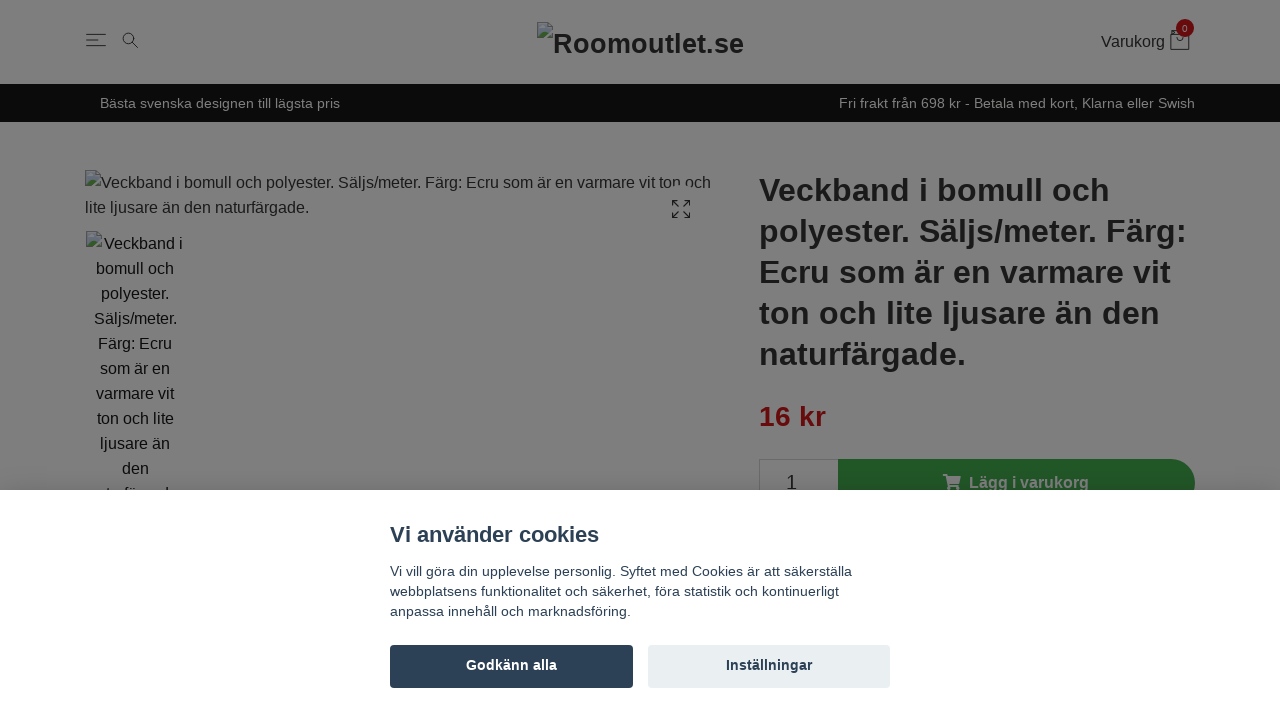

--- FILE ---
content_type: text/html; charset=utf-8
request_url: https://roomoutlet.se/sytillbehor/kopia-veckband-i-310-langder-i-bomull-och-polyester-farg-ecru-som-ar-en-varmare-vit-ton-och-lite-ljusare-an-den-naturfargade
body_size: 18165
content:
<!DOCTYPE html>
<html class="no-javascript" lang="sv">
<head><script>var fbPixelEventId = Math.floor(Math.random() * 9000000000) + 1000000000;</script><meta property="ix:host" content="cdn.quickbutik.com/images"><meta http-equiv="Content-Type" content="text/html; charset=utf-8">
<title>Veckband i bomull och polyester. Säljs/meter. Färg: Ecru som är en varmare vit ton och lite ljusare än den naturfärgade. - Roomoutlet.se - Textilier och inredning i Karlstad</title>
<meta name="author" content="Quickbutik">
<meta name="description" content="Veckband i 3,10 längder i bomull.&amp;nbsp;Färg: Ecru som är en varmare vit ton och lite ljusare än den naturfärgade.Bredd: 7 cm.Material: Bomull och polyester.Besk">
<meta property="og:description" content="">
<meta property="og:title" content="Veckband i bomull och polyester. Säljs/meter. Färg: Ecru som är en varmare vit ton och lite ljusare än den naturfärgade. - Roomoutlet.se - Textilier och inredning i Karlstad">
<meta property="og:url" content="https://roomoutlet.se/sytillbehor/kopia-veckband-i-310-langder-i-bomull-och-polyester-farg-ecru-som-ar-en-varmare-vit-ton-och-lite-ljusare-an-den-naturfargade">
<meta property="og:site_name" content="Roomoutlet.se">
<meta property="og:type" content="website">
<meta property="og:image" content="https://cdn.quickbutik.com/images/2932S/products/15976721355f3a880d8d724.jpeg">
<meta property="twitter:card" content="summary">
<meta property="twitter:title" content="Roomoutlet.se">
<meta property="twitter:description" content="Veckband i 3,10 längder i bomull.&amp;nbsp;Färg: Ecru som är en varmare vit ton och lite ljusare än den naturfärgade.Bredd: 7 cm.Material: Bomull och polyester.Besk">
<meta property="twitter:image" content="https://cdn.quickbutik.com/images/2932S/products/15976721355f3a880d8d724.jpeg">
<meta name="viewport" content="width=device-width, initial-scale=1, maximum-scale=1">
<script>document.documentElement.classList.remove('no-javascript');</script><!-- Vendor Assets --><link rel="stylesheet" href="https://use.fontawesome.com/releases/v5.10.0/css/all.css">
<link href="https://storage.quickbutik.com/stores/2932S/templates/nova-89/css/assets.min.css?5032" rel="stylesheet">
<!-- Theme Stylesheet --><link href="https://storage.quickbutik.com/stores/2932S/templates/nova-89/css/theme-main.css?5032" rel="stylesheet">
<link href="https://storage.quickbutik.com/stores/2932S/templates/nova-89/css/custom.css?5032" rel="stylesheet">
<!-- Favicon--><link rel="icon" type="image/png" href="https://cdn.quickbutik.com/images/2932S/templates/nova-89/assets/favicon.png?s=5032&auto=format">
<link rel="canonical" href="https://roomoutlet.se/sytillbehor/kopia-veckband-i-310-langder-i-bomull-och-polyester-farg-ecru-som-ar-en-varmare-vit-ton-och-lite-ljusare-an-den-naturfargade">
<!-- Tweaks for older IEs--><!--[if lt IE 9]>
      <script src="https://oss.maxcdn.com/html5shiv/3.7.3/html5shiv.min.js"></script>
      <script src="https://oss.maxcdn.com/respond/1.4.2/respond.min.js"></script
    ><![endif]-->	<style>#logo_place a.title::after { color: black; }</style>
<meta name="facebook-domain-verification" content="zy2hmynuaj0kyddoe88z67m2c4mpzt" />
<meta name="google-site-verification" content="PLkebJg6Tc1Ug_3GGgngPHlZ5ATR_FzibWRnuI32IiI" />
<style>.hide { display: none; }</style>
<script type="text/javascript" defer>document.addEventListener('DOMContentLoaded', () => {
    document.body.setAttribute('data-qb-page', 'product');
});</script><script src="/assets/shopassets/cookieconsent/cookieconsent.js?v=230"></script>
<style>
    html.force--consent,
    html.force--consent body{
        height: auto!important;
        width: 100vw!important;
    }
</style>

    <script type="text/javascript">
    var qb_cookieconsent = initCookieConsent();
    var qb_cookieconsent_blocks = [{"title":"Vi anv\u00e4nder cookies","description":"Vi vill g\u00f6ra din upplevelse personlig. Syftet med Cookies \u00e4r att s\u00e4kerst\u00e4lla webbplatsens funktionalitet och s\u00e4kerhet, f\u00f6ra statistik och kontinuerligt anpassa inneh\u00e5ll och marknadsf\u00f6ring."},{"title":"N\u00f6dv\u00e4ndiga cookies *","description":"Dessa cookies \u00e4r n\u00f6dv\u00e4ndiga f\u00f6r att butiken ska fungera korrekt och g\u00e5r inte att st\u00e4nga av utan att beh\u00f6va l\u00e4mna denna webbplats. De anv\u00e4nds f\u00f6r att funktionalitet som t.ex. varukorg, skapa ett konto och annat ska fungera korrekt.","toggle":{"value":"basic","enabled":true,"readonly":true}},{"title":"Statistik och prestanda","description":"Dessa cookies g\u00f6r att vi kan r\u00e4kna bes\u00f6k och trafik och d\u00e4rmed ta reda p\u00e5 saker som vilka sidor som \u00e4r mest popul\u00e4ra och hur bes\u00f6karna r\u00f6r sig p\u00e5 v\u00e5r webbplats. All information som samlas in genom dessa cookies \u00e4r sammanst\u00e4lld, vilket inneb\u00e4r att den \u00e4r anonym. Om du inte till\u00e5ter dessa cookies kan vi inte ge dig en lika skr\u00e4ddarsydd upplevelse.","toggle":{"value":"analytics","enabled":false,"readonly":false},"cookie_table":[{"col1":"_ga","col2":"google.com","col3":"2 years","col4":"Google Analytics"},{"col1":"_gat","col2":"google.com","col3":"1 minute","col4":"Google Analytics"},{"col1":"_gid","col2":"google.com","col3":"1 day","col4":"Google Analytics"}]},{"title":"Marknadsf\u00f6ring","description":"Dessa cookies st\u00e4lls in via v\u00e5r webbplats av v\u00e5ra annonseringspartner f\u00f6r att skapa en profil f\u00f6r dina intressen och visa relevanta annonser p\u00e5 andra webbplatser. De lagrar inte direkt personlig information men kan identifiera din webbl\u00e4sare och internetenhet. Om du inte till\u00e5ter dessa cookies kommer du att uppleva mindre riktad reklam.","toggle":{"value":"marketing","enabled":false,"readonly":false}}];
</script>
    <!-- Google Analytics 4 -->
    <script async src="https://www.googletagmanager.com/gtag/js?id=G-QEJQSXQGEP"></script>
    <script>
        window.dataLayer = window.dataLayer || [];
        function gtag(){dataLayer.push(arguments);}

        gtag('consent', 'default', {
            'analytics_storage': 'denied',
            'ad_storage': 'denied',
            'ad_user_data': 'denied',
            'ad_personalization': 'denied',
            'wait_for_update': 500,
        });

        const getConsentForCategory = (category) => (typeof qb_cookieconsent == 'undefined' || qb_cookieconsent.allowedCategory(category)) ? 'granted' : 'denied';

        if (typeof qb_cookieconsent == 'undefined' || qb_cookieconsent.allowedCategory('analytics') || qb_cookieconsent.allowedCategory('marketing')) {
            const analyticsConsent = getConsentForCategory('analytics');
            const marketingConsent = getConsentForCategory('marketing');

            gtag('consent', 'update', {
                'analytics_storage': analyticsConsent,
                'ad_storage': marketingConsent,
                'ad_user_data': marketingConsent,
                'ad_personalization': marketingConsent,
            });
        }

        // Handle consent updates for GA4
        document.addEventListener('QB_CookieConsentAccepted', function(event) {
            const cookie = qbGetEvent(event).cookie;
            const getConsentLevel = (level) => (cookie && cookie.level && cookie.level.includes(level)) ? 'granted' : 'denied';

            gtag('consent', 'update', {
                'analytics_storage': getConsentLevel('analytics'),
                'ad_storage': getConsentLevel('marketing'),
                'ad_user_data': getConsentLevel('marketing'),
                'ad_personalization': getConsentLevel('marketing'),
            });
        });

        gtag('js', new Date());
        gtag('config', 'G-QEJQSXQGEP', { 'allow_enhanced_conversions' : true } );
gtag('config', 'AW-10856264018', { 'allow_enhanced_conversions' : true } );
gtag('event', 'page_view', JSON.parse('{"ecomm_pagetype":"product","ecomm_prodid":"2868","ecomm_totalvalue":16,"currency":"SEK","send_to":"AW-10856264018"}'));
gtag('event', 'view_item', JSON.parse('{"currency":"SEK","value":"16","items":[{"item_name":"Veckband i bomull och polyester. Säljs\/meter. Färg: Ecru som är en varmare vit ton och lite ljusare än den naturfärgade.","item_id":"2868","price":"16","item_category":"Sybehör","item_variant":"","quantity":"1","description":"<p>Veckband i 3,10 l&auml;ngder i bomull.&amp;nbsp;<\/p><p>F&auml;rg: Ecru som &auml;r en varmare vit ton och lite ljusare &auml;n den naturf&auml;rgade.<\/p><p>Bredd: 7 cm.<\/p><p>Material: Bomull och polyester.<\/p><p>Beskrivning: Veckbandet kan anv&auml;ndas med fingerkrokar som g&ouml;r att du f&aring;r fina veck p&aring; framsidan av gardinen man kan &auml;ven anv&auml;nda veckbandet som kanalband utan fingerkrokar.<\/p><p>Obs! Veckbandet s&auml;ljs\/m.<\/p>","image_url":"https%3A%2F%2Fcdn.quickbutik.com%2Fimages%2F2932S%2Fproducts%2F15976721355f3a880d8d724.jpeg"}]}'));

        const gaClientIdPromise = new Promise(resolve => {
            gtag('get', 'G-QEJQSXQGEP', 'client_id', resolve);
        });
        const gaSessionIdPromise = new Promise(resolve => {
            gtag('get', 'G-QEJQSXQGEP', 'session_id', resolve);
        });

        Promise.all([gaClientIdPromise, gaSessionIdPromise]).then(([gaClientId, gaSessionId]) => {
            var checkoutButton = document.querySelector("a[href='/cart/index']");
            if (checkoutButton) {
                checkoutButton.onclick = function() {
                    var query = new URLSearchParams({
                        ...(typeof qb_cookieconsent == 'undefined' || qb_cookieconsent.allowedCategory('analytics') ? {
                            gaClientId,
                            gaSessionId,
                        } : {}),
                        consentCategories: [
                            ...(typeof qb_cookieconsent == 'undefined' || qb_cookieconsent.allowedCategory('analytics')) ? ['analytics'] : [],
                            ...(typeof qb_cookieconsent == 'undefined' || qb_cookieconsent.allowedCategory('marketing')) ? ['marketing'] : [],
                        ],
                    });
                    this.setAttribute("href", "/cart/index?" + query.toString());
                };
            }
        });
    </script>
    <!-- End Google Analytics 4 --></head>
<body>
    <header class="header"><!--<div class="christmas-info">
            Obs! 19/12 är sista beställningsdag enligt DHL om paketen ska hinna fram innan jul! 🎄
        </div>-->      

      <!-- Section: Main Header -->
      <nav class="navbar-expand-lg navbar-light">
        <div class="container">
          <div class="row">
            <div class="navbar col-12">
              <li class="list-inline-item order-0 p-0 mr-0" style="flex: 0 0 100px;">
                <a
                  href="#"
                  data-toggle="modal"
                  data-target="#sidebarLeft"
                  class="text-dark hamburger"
                >
                  <svg class="svg-icon navbar-icon">
                    <use xlink:href="#menu-hamburger-1"></use>
                  </svg>
                </a>
                <a
                  href="#"
                  data-toggle="modal"
                  data-target="#formSearch"
                  class="text-dark hamburger"
                >
                  <svg class="svg-icon navbar-icon">
                    <use xlink:href="#search-1"></use>
                  </svg>
                </a>
              </li>
  		    <a href="https://roomoutlet.se" title="Roomoutlet.se" class="navbar-brand order-1 order-lg-1 text-center p-0" style="flex: 1 1 auto;">
		         
		        <img alt="Roomoutlet.se" class="img-fluid img-logo" src="https://cdn.quickbutik.com/images/2932S/templates/nova-89/assets/logo.png?s=5032&auto=format">
		    </a>
              <ul class="list-inline order-2 order-lg-3 mb-0 text-right p-0" style="flex: 0 0 100px;">
                
                <li class="list-inline-item" style="padding-right: 4px;">
                  <a
                    href="#"
                    data-toggle="modal"
                    data-target="#sidebarCart"
                    class="text-dark text-hover-primary d-flex align-items-center"
                  >
                  <span class="d-none d-sm-inline color-text-base" style="margin-right: 5px;">Varukorg</span>
                  <div class="position-relative">
                    <svg class="svg-icon navbar-icon">
                      <use xlink:href="#retail-bag-1"></use>
                      <div class="navbar-icon-badge icon-count primary-bg">0</div>
                    </svg>
                    </div>
                  </a>
                </li>
              </ul>
            </div>
          </div>
        </div>

      </nav>
      <!-- /Section: Main Header -->
      
      <!-- Section: Top Bar-->
      <div class="top-bar  text-sm">
        <div class="container py-2">
          <div class="row align-items-center">
            <div class="col-12 col-lg-auto">
              
              <ul
                class="d-flex mb-0 justify-content-center justify-content-lg-start list-unstyled">
                
            <li
              class="list-inline-item col-auto d-none d-sm-flex justify-content-center justify-content-lg-end"
            >
              <span
                >Bästa svenska designen till lägsta pris </span
              >
            </li>
                
              <!-- Component: Language Dropdown-->
                 
                <!-- Component: Tax Dropdown-->
                

                <!-- Currency Dropdown-->
                
              </ul>

            </div>

            <!-- Component: Top information -->
            <div
              class="mt-2 mt-lg-0 col-12 col-lg d-sm-flex  justify-content-center justify-content-lg-end"
            >
              <span
                >Fri frakt från 698 kr - Betala med kort, Klarna eller Swish</span
              >
            </div>

          </div>
        </div>
      </div>
      <!-- /Section: Top Bar -->
    </header>
    
    <div
id="formSearch"
tabindex="-1"
role="dialog"
class="modal modal-center"
>
<div role="document" class="modal-dialog">
  <div class="modal-content form-search-content">
    <div class="modal-body form-search-body">
              <form
                action="/shop/search"
                method="get"
                class="top-searchbar text-center"
                id="ro-search"
              >
                <div class="search-wrapper">
                    <div class="input-wrapper">
                                <div class="d-flex justify-content-between align-items-center">
                                                                    <svg class="svg-icon navbar-icon">
                                <use xlink:href="#search-1"></use>
                              </svg>
                                <input
                                    type="text"
                                    name="ss"
                                    id="ro-search-input"
                                    placeholder="Sök produkt"
                                    aria-label="Search"
                                    aria-describedby="button-search-desktop"
                                    class="form-control border-0"
                                  />
                                  <button
                                        type="button"
                                        data-dismiss="modal"
                                        aria-label="Stäng"
                                        class="close modal-close"
                                      >
                                        <svg class="svg-icon svg-icon-light align-middle">
                                          <use xlink:href="#close-1"></use>
                                        </svg>
                                      </button>
                                </div>

                    </div>
                    <div class="">
                        <div class="row">
                            <div class="col-md-6 popular-search-phrases">
                                <h3 class="text-left">Populära sökord</h3>
                                <ul>
                                    <li><a href="#" class="popular-search-phrase">Markisväv</a></li>
                                    <li><a href="#" class="popular-search-phrase">Porslin</a></li>
                                    <li><a href="#" class="popular-search-phrase">Cult Design</a></li>
                                    <li><a href="#" class="popular-search-phrase">Orient</a></li>
                                    <li><a href="#" class="popular-search-phrase">Sammet</a></li>
                                    <li><a href="#" class="popular-search-phrase">Lampskärm</a></li>
                                    <li><a href="#" class="popular-search-phrase">Matta</a></li>
                                </ul>
                            </div>
                        </div>
                    </div>
                  
                </div>
              </form>
    </div>
  </div>
</div>
</div>

    <!-- Section: Main Menu -->
    <nav
      id="sidebarLeft"
      tabindex="-1"
      role="dialog"
      aria-hidden="true"
      class="modal modal-left"
    >
      <div role="document" class="modal-dialog">
        <div class="modal-content">
          <div class="modal-header">
            <span class="text-uppercase font-weight-bold border-top-0 border-left-0 border-right-0">Meny</span>
            <button
              type="button"
              data-dismiss="modal"
              aria-label="Close"
              class="close close-rotate"
            >
              <svg class="svg-icon svg-icon-light align-middle">
                <use xlink:href="#close-1"></use>
              </svg>
            </button>
          </div>
          <div class="modal-body pt-8">
            <div class="px-2 pb-5">
            
            <ul class="nav flex-column mb-5">
            <li class="nav-item ">
                  <a href="/nyheter" title="Nyheter" class="nav-link mobile-nav-link pl-0">Nyheter</a>
            </li>
            

            <li class="nav-item ">
                  <a href="/pask" title="Påsk" class="nav-link mobile-nav-link pl-0">Påsk</a>
            </li>
            

            <li class="nav-item ">
                  <a href="/cult-design" title="Cult design" class="nav-link mobile-nav-link pl-0">Cult design</a>
            </li>
            

            <li class="nav-item ">
                  <a href="/gripsholm" title="Gripsholm" class="nav-link mobile-nav-link pl-0">Gripsholm</a>
            </li>
            

            <li class="nav-item ">
                  <a href="/mattor" title="Mattor" class="nav-link mobile-nav-link pl-0">Mattor</a>
            </li>
            

            <li class="nav-item ">
                  <a href="/markisvavutevav" title="Markisväv" class="nav-link mobile-nav-link pl-0">Markisväv</a>
            </li>
            

            
        	        <li class="nav-item dropdown">
        	        
                    <a
                      id="navbarDropdownMenuLinkx"
                      href="/metervaror"
                      data-toggle="collapse"
                      data-target="#cat107"
                      aria-haspopup="true"
                      aria-expanded="false"
                      class="nav-link mobile-nav-link pl-0 mobile-dropdown-toggle dropdown-toggle"
                      >Metervaror</a>
                    
                    <div id="cat107" class="collapse">
                    <ul class="nav flex-column ml-3">
                    <li class="nav-item">
                        <a class="nav-link mobile-nav-link pl-0 show-all" href="/metervaror" title="Metervaror">Visa alla i Metervaror</a>
                    </li>
                		        <li class="nav-item">
                                    <a href="/metervaror/inredningstyger" class="nav-link mobile-nav-link pl-0 ">Inredningstyger</a>
                                </li>
                        
                		        <li class="nav-item">
                                    <a href="/metervaror/mobeltyg" class="nav-link mobile-nav-link pl-0 ">Möbeltyg</a>
                                </li>
                        
            		    
        		        </ul>
                        </div>
                    </li>
                    

            
        	        <li class="nav-item dropdown">
        	        
                    <a
                      id="navbarDropdownMenuLinkx"
                      href="/inredning"
                      data-toggle="collapse"
                      data-target="#cat51"
                      aria-haspopup="true"
                      aria-expanded="false"
                      class="nav-link mobile-nav-link pl-0 mobile-dropdown-toggle dropdown-toggle"
                      >Inredning</a>
                    
                    <div id="cat51" class="collapse">
                    <ul class="nav flex-column ml-3">
                    <li class="nav-item">
                        <a class="nav-link mobile-nav-link pl-0 show-all" href="/inredning" title="Inredning">Visa alla i Inredning</a>
                    </li>
                		        <li class="nav-item">
                                    <a href="/inredning/blomkrukor" class="nav-link mobile-nav-link pl-0 ">Blomkrukor</a>
                                </li>
                        
                		        <li class="nav-item">
                                    <a href="/inredningdekorationis" class="nav-link mobile-nav-link pl-0 ">Inredning/Dekoration</a>
                                </li>
                        
                		        <li class="nav-item">
                                    <a href="/inredning/prydnadskuddar" class="nav-link mobile-nav-link pl-0 ">Prydnadskuddar</a>
                                </li>
                        
                		        <li class="nav-item">
                                    <a href="/inredning/ljuslyktorljusstakar" class="nav-link mobile-nav-link pl-0 ">Ljuslyktor/ljusstakar</a>
                                </li>
                        
                		        <li class="nav-item">
                                    <a href="/pladarfiltar" class="nav-link mobile-nav-link pl-0 ">Plädar/filtar</a>
                                </li>
                        
                		        <li class="nav-item">
                                    <a href="/prydnadskuddarkuddfodral" class="nav-link mobile-nav-link pl-0 ">Kuddfodral</a>
                                </li>
                        
                		        <li class="nav-item">
                                    <a href="/lampor" class="nav-link mobile-nav-link pl-0 ">Lampor/lampskärmar</a>
                                </li>
                        
                		        <li class="nav-item">
                                    <a href="/inredning/stolsdynor" class="nav-link mobile-nav-link pl-0 ">Stolsdynor</a>
                                </li>
                        
            		    
        		        </ul>
                        </div>
                    </li>
                    

            
        	        <li class="nav-item dropdown">
        	        
                    <a
                      id="navbarDropdownMenuLinkx"
                      href="/i-sovrummet"
                      data-toggle="collapse"
                      data-target="#cat54"
                      aria-haspopup="true"
                      aria-expanded="false"
                      class="nav-link mobile-nav-link pl-0 mobile-dropdown-toggle dropdown-toggle"
                      >Sovrum</a>
                    
                    <div id="cat54" class="collapse">
                    <ul class="nav flex-column ml-3">
                    <li class="nav-item">
                        <a class="nav-link mobile-nav-link pl-0 show-all" href="/i-sovrummet" title="Sovrum">Visa alla i Sovrum</a>
                    </li>
                		        <li class="nav-item">
                                    <a href="/i-sovrummet/baddsetunderlakan" class="nav-link mobile-nav-link pl-0 ">Påslakan/underlakan</a>
                                </li>
                        
                		        <li class="nav-item">
                                    <a href="/i-sovrummet/orngott" class="nav-link mobile-nav-link pl-0 ">Örngott</a>
                                </li>
                        
                		        <li class="nav-item">
                                    <a href="/i-sovrummet/dra-pa-lakan-och-underlakan" class="nav-link mobile-nav-link pl-0 ">Dra på lakan och underlakan</a>
                                </li>
                        
                		        <li class="nav-item">
                                    <a href="/i-sovrummet/barnrummet" class="nav-link mobile-nav-link pl-0 ">Barnrummet</a>
                                </li>
                        
                		        <li class="nav-item">
                                    <a href="/i-sovrummet/tackenkuddar" class="nav-link mobile-nav-link pl-0 ">Täcken/kuddar</a>
                                </li>
                        
                		        <li class="nav-item">
                                    <a href="/i-sovrummet/overkast" class="nav-link mobile-nav-link pl-0 ">Överkast</a>
                                </li>
                        
                		        <li class="nav-item">
                                    <a href="/i-sovrummet/sangkappor" class="nav-link mobile-nav-link pl-0 ">Sängkappor</a>
                                </li>
                        
            		    
        		        </ul>
                        </div>
                    </li>
                    

            
        	        <li class="nav-item dropdown">
        	        
                    <a
                      id="navbarDropdownMenuLinkx"
                      href="/i-badrummet"
                      data-toggle="collapse"
                      data-target="#cat59"
                      aria-haspopup="true"
                      aria-expanded="false"
                      class="nav-link mobile-nav-link pl-0 mobile-dropdown-toggle dropdown-toggle"
                      >Badrum</a>
                    
                    <div id="cat59" class="collapse">
                    <ul class="nav flex-column ml-3">
                    <li class="nav-item">
                        <a class="nav-link mobile-nav-link pl-0 show-all" href="/i-badrummet" title="Badrum">Visa alla i Badrum</a>
                    </li>
                		        <li class="nav-item">
                                    <a href="/badrumsmattor" class="nav-link mobile-nav-link pl-0 ">Badrumsmattor</a>
                                </li>
                        
                		        <li class="nav-item">
                                    <a href="/frottehandukar" class="nav-link mobile-nav-link pl-0 ">Frottéhanddukar</a>
                                </li>
                        
                		        <li class="nav-item">
                                    <a href="/duschdraperier" class="nav-link mobile-nav-link pl-0 ">Duschdraperier</a>
                                </li>
                        
                		        <li class="nav-item">
                                    <a href="/tvalpumpardiskmedelspumpar" class="nav-link mobile-nav-link pl-0 ">Tvålpumpar/Diskmedelspumpar</a>
                                </li>
                        
            		    
        		        </ul>
                        </div>
                    </li>
                    

            
        	        <li class="nav-item dropdown">
        	        
                    <a
                      id="navbarDropdownMenuLinkx"
                      href="/i-koket"
                      data-toggle="collapse"
                      data-target="#cat58"
                      aria-haspopup="true"
                      aria-expanded="false"
                      class="nav-link mobile-nav-link pl-0 mobile-dropdown-toggle dropdown-toggle"
                      >Kök &amp; dukning</a>
                    
                    <div id="cat58" class="collapse">
                    <ul class="nav flex-column ml-3">
                    <li class="nav-item">
                        <a class="nav-link mobile-nav-link pl-0 show-all" href="/i-koket" title="Kök &amp; dukning">Visa alla i Kök &amp; dukning</a>
                    </li>
                		        <li class="nav-item">
                                    <a href="/diskmedelspumpartvalpumpar" class="nav-link mobile-nav-link pl-0 ">Diskmedelspumpar/Tvålpumpar</a>
                                </li>
                        
                		        <li class="nav-item">
                                    <a href="/dukarloparetabletter" class="nav-link mobile-nav-link pl-0 ">Dukar/Löpare/Tabletter</a>
                                </li>
                        
                		        <li class="nav-item">
                                    <a href="/grytvantargrytlappar" class="nav-link mobile-nav-link pl-0 ">Grytvantar. Grytlappar. Förkläden</a>
                                </li>
                        
                		        <li class="nav-item">
                                    <a href="/kokshandukar" class="nav-link mobile-nav-link pl-0 ">Kökshandukar</a>
                                </li>
                        
                		        <li class="nav-item">
                                    <a href="/koksredskap" class="nav-link mobile-nav-link pl-0 ">Köksredskap</a>
                                </li>
                        
                		        <li class="nav-item">
                                    <a href="/porslin" class="nav-link mobile-nav-link pl-0 ">Porslin</a>
                                </li>
                        
                		        <li class="nav-item">
                                    <a href="/vaxdukar" class="nav-link mobile-nav-link pl-0 ">Vaxdukar</a>
                                </li>
                        
                		        <li class="nav-item">
                                    <a href="/reavaror" class="nav-link mobile-nav-link pl-0 ">REA</a>
                                </li>
                        
            		    
        		        </ul>
                        </div>
                    </li>
                    

            
        	        <li class="nav-item dropdown">
        	        
                    <a
                      id="navbarDropdownMenuLinkx"
                      href="/gardiner-tyger"
                      data-toggle="collapse"
                      data-target="#cat56"
                      aria-haspopup="true"
                      aria-expanded="false"
                      class="nav-link mobile-nav-link pl-0 mobile-dropdown-toggle dropdown-toggle"
                      >Gardin &amp; hemtextil</a>
                    
                    <div id="cat56" class="collapse">
                    <ul class="nav flex-column ml-3">
                    <li class="nav-item">
                        <a class="nav-link mobile-nav-link pl-0 show-all" href="/gardiner-tyger" title="Gardin &amp; hemtextil">Visa alla i Gardin &amp; hemtextil</a>
                    </li>
                		        <li class="nav-item">
                                    <a href="/multibandslangder" class="nav-link mobile-nav-link pl-0 ">Multibandslängder</a>
                                </li>
                        
                		        <li class="nav-item">
                                    <a href="/oljettlangder" class="nav-link mobile-nav-link pl-0 ">Öljettlängder</a>
                                </li>
                        
                		        <li class="nav-item">
                                    <a href="/hall-och-hanklangder" class="nav-link mobile-nav-link pl-0 ">Häll och hanklängder</a>
                                </li>
                        
                		        <li class="nav-item">
                                    <a href="/koksgardiner" class="nav-link mobile-nav-link pl-0 ">Köksgardiner</a>
                                </li>
                        
                		        <li class="nav-item">
                                    <a href="/gardinkapporfordigsydda" class="nav-link mobile-nav-link pl-0 ">Färdisydda knyhissar och gardinkappor</a>
                                </li>
                        
                		        <li class="nav-item">
                                    <a href="/kappmetervaror" class="nav-link mobile-nav-link pl-0 ">Gardinkappor på metervara</a>
                                </li>
                        
                		        <li class="nav-item">
                                    <a href="/panelgardiner" class="nav-link mobile-nav-link pl-0 ">Panelgardiner</a>
                                </li>
                        
                		        <li class="nav-item">
                                    <a href="/tasselsgardinomtag" class="nav-link mobile-nav-link pl-0 ">Tassels/Gardinomtag</a>
                                </li>
                        
            		    
        		        </ul>
                        </div>
                    </li>
                    

            <li class="nav-item ">
                  <a href="/garner" title="Garner - REA" class="nav-link mobile-nav-link pl-0">Garner - REA</a>
            </li>
            

            <li class="nav-item ">
                  <a href="/sytillbehor" title="Sytillbehör" class="nav-link mobile-nav-link pl-0">Sytillbehör</a>
            </li>
            

            
        	        <li class="nav-item dropdown">
        	        
                    <a
                      id="navbarDropdownMenuLinkx"
                      href="/underklader"
                      data-toggle="collapse"
                      data-target="#cat101"
                      aria-haspopup="true"
                      aria-expanded="false"
                      class="nav-link mobile-nav-link pl-0 mobile-dropdown-toggle dropdown-toggle"
                      >Underkläder</a>
                    
                    <div id="cat101" class="collapse">
                    <ul class="nav flex-column ml-3">
                    <li class="nav-item">
                        <a class="nav-link mobile-nav-link pl-0 show-all" href="/underklader" title="Underkläder">Visa alla i Underkläder</a>
                    </li>
                		        <li class="nav-item">
                                    <a href="/underklader/for-henne" class="nav-link mobile-nav-link pl-0 ">För henne</a>
                                </li>
                        
                		        <li class="nav-item">
                                    <a href="/underklader/strumpor" class="nav-link mobile-nav-link pl-0 ">Strumpor</a>
                                </li>
                        
                		        <li class="nav-item">
                                    <a href="/underklader/for-honom" class="nav-link mobile-nav-link pl-0 ">För honom</a>
                                </li>
                        
                		        <li class="nav-item">
                                    <a href="/underklader/flickor" class="nav-link mobile-nav-link pl-0 ">Flickor</a>
                                </li>
                        
                		        <li class="nav-item">
                                    <a href="/underklader/pojkar" class="nav-link mobile-nav-link pl-0 ">Pojkar</a>
                                </li>
                        
            		    
        		        </ul>
                        </div>
                    </li>
                    

            <li class="nav-item ">
                  <a href="/smycken" title="Smycken" class="nav-link mobile-nav-link pl-0">Smycken</a>
            </li>
            

            <li class="nav-item ">
                  <a href="/rit-och-skriv" title="Rit och skriv" class="nav-link mobile-nav-link pl-0">Rit och skriv</a>
            </li>
            

            
        	        <li class="nav-item dropdown">
        	        
                    <a
                      id="navbarDropdownMenuLinkx"
                      href="/jul"
                      data-toggle="collapse"
                      data-target="#cat92"
                      aria-haspopup="true"
                      aria-expanded="false"
                      class="nav-link mobile-nav-link pl-0 mobile-dropdown-toggle dropdown-toggle"
                      >Jul</a>
                    
                    <div id="cat92" class="collapse">
                    <ul class="nav flex-column ml-3">
                    <li class="nav-item">
                        <a class="nav-link mobile-nav-link pl-0 show-all" href="/jul" title="Jul">Visa alla i Jul</a>
                    </li>
                		        <li class="nav-item">
                                    <a href="/jul/julgardiner-och-jultextilier" class="nav-link mobile-nav-link pl-0 ">Julgardiner och jultextilier</a>
                                </li>
                        
                		        <li class="nav-item">
                                    <a href="/jul/tomtar-och-julpynt" class="nav-link mobile-nav-link pl-0 ">Tomtar och julpynt</a>
                                </li>
                        
            		    
        		        </ul>
                        </div>
                    </li>
                    

            <li class="nav-item ">
                  <a href="/sommar" title="Sommar" class="nav-link mobile-nav-link pl-0">Sommar</a>
            </li>
            

            
            
                
            
            </ul>
            </div>
          </div>
        </div>
      </div>
    </nav>
    <!-- /Section: Main Menu -->
<!-- Sidebar Cart Modal-->
<div
id="sidebarCart"
tabindex="-1"
role="dialog"
class="modal modal-right"
>
<div role="document" class="modal-dialog">
  <div class="modal-content sidebar-cart-content">
    <div class="modal-header pb-0 border-0">
      <h3 class="ml-3 color-dark">Varukorg</h3>
      <button
        type="button"
        data-dismiss="modal"
        aria-label="Stäng"
        class="close modal-close close-rotate"
      >
        <svg class="svg-icon w-3rem h-3rem svg-icon-light align-middle">
          <use xlink:href="#close-1"></use>
        </svg>
      </button>
    </div>
    <div class="modal-body px-5 sidebar-cart-body">
      <!-- Empty cart snippet-->
      <!-- In case of empty cart - display this snippet + remove .d-none-->
      <div class="qs-cart-empty  text-center mb-5">
        <svg
          class="svg-icon w-3rem h-3rem svg-icon-light mb-4 opacity-7"
        >
          <use xlink:href="#retail-bag-1"></use>
        </svg>
        <p>Din varukorg är tom, men det behöver den inte vara.</p>
      </div>
      
      <!-- Empty cart snippet end-->
      <div class="sidebar-cart-product-wrapper custom-scrollbar qs-cart-update">
        <!-- cart item-->
        
        <div id="cartitem-clone" class="navbar-cart-product qs-cart-item clone hide">
          <input type="hidden" class="navbar-cart-product-id" value="" />
          <div class="d-flex align-items-center">
            <a class="navbar-cart-product-url" href="#">
                <img src="#" alt="" class="navbar-cart-product-image img-fluid navbar-cart-product-image"/>
            </a>
            <div class="w-100">
              <a href="#" class="close qs-cart-delete" data-pid="">
                <svg class="svg-icon mt-5 sidebar-cart-icon">
                  <use xlink:href="#bin-1"></use>
                </svg>
              </a>
              <div class="pl-3">
                <a href="#" class="navbar-cart-product-link text-dark link-animated"></a>
                <strong class="navbar-cart-product-price d-block text-sm mb-2"></strong>
                <div class="d-flex max-w-100px">
                  <div class="btn btn-items btn-items-decrease text-center">-</div>
                  <input type="text" value="1" class="qs-cart-qty navbar-cart-product-qty form-control text-center input-items" />
                  <div class="btn btn-items btn-items-increase text-center">+</div>
                </div>
              </div>
            </div>
          </div>
        </div>
     
      </div>
    </div>
    <div class="modal-footer sidebar-cart-footer shadow">
      <div class="w-100">
        <h5 class="mb-4 text-dark">
          Total summa: <span class="float-right text-dark navbar-cart-totals">0,00 SEK</span>
        </h5>
        <a href="/cart/index" class="navbar-checkout-btn border-0 btn btn-dark btn-block disabled">Till kassan</a>
        <a href="#" data-dismiss="modal" class="btn btn-block mb-3">Fortsätt att handla</a>
      </div>
    </div>
  </div>
</div>
</div><!-- Login Modal--><div id="loginModal" tabindex="-1" role="dialog" aria-hidden="true" class="modal fade">
        <div role="document" class="modal-dialog">
          <div class="modal-content">
            <button type="button" data-dismiss="modal" aria-label="Close" class="close close-absolute">
              <svg class="svg-icon w-3rem h-3rem svg-icon-light align-middle"><use xlink:href="#close-1"></use></svg></button>
            <div class="modal-body p-5">
              <ul role="tablist" class="nav list-inline">
<li class="list-inline-item">
                  <a data-toggle="tab" href="#loginModalTabLogin" role="tab" id="loginModalLinkLogin" aria-controls="loginModalTabLogin" aria-selected="true" class="nav-link nav-link-lg active">
                    Logga in</a>
                </li>
              </ul>
<hr class="mb-3">
<div class="tab-content">
                <div id="loginModalTabLogin" role="tabpanel" aria-labelledby="loginModalLinkLogin" class="tab-pane active fade show px-3">
                  <form action="/customer/login" method="post">
                    <div class="form-group">
                      <label for="email" class="form-label">E-postadress</label>
                      <input id="email" name="email" placeholder="E-postadress" type="email" class="form-control" required>
</div>
                    <div class="form-group">
                      <div class="row">
                        <div class="col">
                          <label for="loginPassword" class="form-label">
                            Lösenord</label>
                        </div>
                        <div class="col-auto">
                          <a href="/customer/forgot" class="form-text small">Har du glömt ditt lösenord?</a>
                        </div>
                      </div>
                      <input name="password" id="loginPassword" placeholder="" autocomplete="current-password" type="password" required data-msg="Enter password" class="form-control">
</div>
                    <div class="form-group">
                      <button type="submit" value="1" name="login" class="btn btn-block btn-outline-dark">
                        <i class="fa fa-sign-in-alt mr-2"></i> Logga in</button>
                    </div>
                  </form>
                </div>
              </div>
            </div>
          </div>
        </div>
      </div>
    <div class="container pt-0 pt-4">
        <nav class="breadcrumb p-0 d-none d-lg-block d-xl-none" aria-label="breadcrumbs mb-0"><ul class="breadcrumb mb-0">
<li class="breadcrumb-item ">
<a href="/" title="Hem">Hem</a>
</li>
<li class="breadcrumb-item ">
<a href="/sytillbehor" title="Sybehör">Sybehör</a>
</li>
<li class="breadcrumb-item active">
Veckband i bomull och polyester. Säljs/meter. Färg: Ecru som är en varmare vit ton och lite ljusare än den naturfärgade.
</li>
</ul></nav>
</div>
    <!-- Main Product Detail Content -->
<section class="container py-0 py-lg-4">
  <article id="product" itemscope itemtype="http://schema.org/Product">
    <div class="row">
      <div class="col-lg-7 order-1">
        <div class="detail-carousel">
          <div id="detailSlider" class=" photoswipe-gallery">
            <!-- Additional required wrapper-->
            <div class="">
            
              <!-- Slides-->
              <div class=" qs-product-image6108" data-thumb="https://cdn.quickbutik.com/images/2932S/products/15976721355f3a880d8d724.jpeg">
                <a href="https://cdn.quickbutik.com/images/2932S/products/15976721355f3a880d8d724.jpeg"
                  data-caption="Veckband i bomull och polyester. Säljs/meter. Färg: Ecru som är en varmare vit ton och lite ljusare än den naturfärgade."
                  data-toggle="photoswipe" data-width="1200" data-height="1200" class="btn btn-photoswipe">
                  <svg class="svg-icon svg-icon-heavy">
                    <use xlink:href="#expand-1"></use>
                  </svg></a>
                <div  data-image="https://cdn.quickbutik.com/images/2932S/products/15976721355f3a880d8d724.jpeg?auto=format">
                  <img src="https://cdn.quickbutik.com/images/2932S/products/15976721355f3a880d8d724.jpeg?auto=format"
                    alt="Veckband i bomull och polyester. Säljs/meter. Färg: Ecru som är en varmare vit ton och lite ljusare än den naturfärgade."
                    class="img-fluid w-100" />
                </div>
              </div>
            </div>
          </div>
        
            <meta itemprop="image" content="https://cdn.quickbutik.com/images/2932S/products/15976721355f3a880d8d724.jpeg">
        </div>
        <div data-swiper="#detailSlider" class="swiper-thumbs">
          <button class="swiper-thumb-item detail-thumb-item mb-3 active qs-product-image6108"
            data-thumb="https://cdn.quickbutik.com/images/2932S/products/15976721355f3a880d8d724.jpeg">
            <img src="https://cdn.quickbutik.com/images/2932S/products/15976721355f3a880d8d724.jpeg?auto=format"
              alt="Veckband i bomull och polyester. Säljs/meter. Färg: Ecru som är en varmare vit ton och lite ljusare än den naturfärgade." class="img-fluid" />
          </button>
        </div>
      </div>

      <div class="col-lg-5 pl-lg-4 order-2">
        <h1 class="h2" itemprop="name">Veckband i bomull och polyester. Säljs/meter. Färg: Ecru som är en varmare vit ton och lite ljusare än den naturfärgade.</h1>

        <div class="d-flex flex-column flex-sm-row align-items-sm-center justify-content-sm-between mb-4 mt-4">
          <ul class="list-inline mb-0 mb-sm-0">
            <li class="list-inline-item h4 mb-0 product-price qs-product-price w-100 product-page-price js-product-price">16 kr</li>
          </ul>
          
          <div itemprop="offers" itemscope itemtype="http://schema.org/Offer">
            <meta itemprop="price" content="16">
            
            <meta itemprop="itemCondition" content="http://schema.org/NewCondition">
            <meta itemprop="priceCurrency" content="SEK">
            <link itemprop="availability"
              href="http://schema.org/InStock">
            <meta itemprop="url" content="https://roomoutlet.se/sytillbehor/kopia-veckband-i-310-langder-i-bomull-och-polyester-farg-ecru-som-ar-en-varmare-vit-ton-och-lite-ljusare-an-den-naturfargade">
          </div>

          <meta itemprop="sku" content="2868">



        </div>


        <form class="qs-cart form" method="post">
          <input type="hidden" class="qs-cart-pid" value="2868">
          <input type="hidden" class="qs-cart-price" value="16">



          <div class="input-group w-100 mb-4 addCart">
            <input name="qs-cart-qty"
              type="number"
              min="1" max="100" value="1" class="form-control form-control-lg detail-quantity qs-cart-qty" />
            <div class="input-group-append flex-grow-1">
              <button name="checkout" data-unavailable-txt="Varianten är inte tillgänglig." type="submit"
                class="btn product-btn-addcart btn-block qs-cart-submit qty-cart-submit">
                <i class="fa fa-shopping-cart mr-2"></i>Lägg i varukorg
              </button>
            </div>
          </div>
          <!-- Placement v2 -->
            <klarna-placement
              data-key="credit-promotion-badge"
              data-locale="sv-SE"
              data-purchase-amount="16"
            ></klarna-placement>
            <!-- end Placement -->

        </form>

        <div class="product_description product-description-wrapper" style="margin-top: 20px" itemprop="description">
        
        <p>Veckband i 3,10 längder i bomull.&nbsp;</p><p>Färg: Ecru som är en varmare vit ton och lite ljusare än den naturfärgade.</p><p>Bredd: 7 cm.</p><p>Material: Bomull och polyester.</p><p>Beskrivning: Veckbandet kan användas med fingerkrokar som gör att du får fina veck på framsidan av gardinen man kan även använda veckbandet som kanalband utan fingerkrokar.</p><p>Obs! Veckbandet säljs/m.</p>
        
        </div>
        





        <div class="detail-option py-1">
        </div>

      </div>
    </div>
  </article>
</section>

    
    
    
    
    
    
    
    
    
    
<div class="container">
<hr data-content="Relaterade produkter"
  class="mt-6 hr-text text-lg font-weight-bold color-text-base" />
</div>

<div data-aos="zoom-in" data-aos-delay="0">
<section class="py-4 undefined">
  <div class="container">
    <div class="position-relative">
      <!-- Similar Items Slider-->
      <div class="swiper-container similar-slider">
        <div class="swiper-wrapper pb-5">

          
    
          <!-- similar item slide-->
          <div class="swiper-slide">
            <!-- product-->
            <div>
              <div class="product">
                <div class="product-image mb-md-3" data-pid="1650">
                  <a href="/sytillbehor/markistrad-500-m-farg-vit" title="Markistråd 500 m. Färg: Vit.">

                    
            <div class="product-swap-image">
              <img src="https://cdn.quickbutik.com/images/2932S/products/5bd23ee067186.jpeg?w=250&h=250&fit=crop&auto=format" alt="Markistråd 500 m. Färg: Vit." class="w-100 img-fluid product-swap-image-front" />
                <img src="https://cdn.quickbutik.com/images/2932S/products/5bd23ee067186.jpeg?w=250&h=250&fit=crop&auto=format" alt="Markistråd 500 m. Färg: Vit." class="w-100 img-fluid"/>
            </div>
                  </a>
                </div>

                <div class="position-relative">
                  <h3 class="text-base mb-1 product-list-title"><a class="color-text-base" href="/sytillbehor/markistrad-500-m-farg-vit">Markistråd 500 m. Färg: Vit.</a></h3>
                        <span class="product-before-price-container text-center"><span class="opacity-7 text-sm mr-1 product-before-price"><span class="product-before-price">Rek. pris</span> <del class="product-before-price js-product-before-price">89 kr</del></span>
                        <span class="product-price product-list-price js-product-price">79 kr</span>
                        </span>
                    

                </div>
                
              </div>
            </div>
            <!-- /product   -->
          </div>
          <!-- similar item slide-->
          <div class="swiper-slide">
            <!-- product-->
            <div>
              <div class="product">
                <div class="product-image mb-md-3" data-pid="507">
                  <a href="/sytillbehor/kopi-symaskinsnalar-standard-stl-80-pris" title="Symaskinsnålar. Standard.  Sortering 70-90.">

                    
            <div class="product-swap-image">
              <img src="https://cdn.quickbutik.com/images/2932S/products/59f3a5490f076.jpeg?w=250&h=250&fit=crop&auto=format" alt="Symaskinsnålar. Standard.  Sortering 70-90." class="w-100 img-fluid product-swap-image-front" />
                <img src="https://cdn.quickbutik.com/images/2932S/products/59f3a5490f076.jpeg?w=250&h=250&fit=crop&auto=format" alt="Symaskinsnålar. Standard.  Sortering 70-90." class="w-100 img-fluid"/>
            </div>
                  </a>
                </div>

                <div class="position-relative">
                  <h3 class="text-base mb-1 product-list-title"><a class="color-text-base" href="/sytillbehor/kopi-symaskinsnalar-standard-stl-80-pris">Symaskinsnålar. Standard.  Sortering 70-90.</a></h3>
                        <span class="product-price product-list-price js-product-price">37 kr</span>
                        </span>
                    

                </div>
                
              </div>
            </div>
            <!-- /product   -->
          </div>
          <!-- similar item slide-->
          <div class="swiper-slide">
            <!-- product-->
            <div>
              <div class="product">
                <div class="product-image mb-md-3" data-pid="515">
                  <a href="/sytillbehor/kopi-resar-vit-bredd-20-mm-langd-1-m-pris" title="Resår, Svart, bredd 20 mm, längd 1 m.">

                    
            <div class="product-swap-image">
              <img src="https://cdn.quickbutik.com/images/2932S/products/59f3a8c80229b.jpeg?w=250&h=250&fit=crop&auto=format" alt="Resår, Svart, bredd 20 mm, längd 1 m." class="w-100 img-fluid product-swap-image-front" />
                <img src="https://cdn.quickbutik.com/images/2932S/products/59f3a8c80229b.jpeg?w=250&h=250&fit=crop&auto=format" alt="Resår, Svart, bredd 20 mm, längd 1 m." class="w-100 img-fluid"/>
            </div>
                  </a>
                </div>

                <div class="position-relative">
                  <h3 class="text-base mb-1 product-list-title"><a class="color-text-base" href="/sytillbehor/kopi-resar-vit-bredd-20-mm-langd-1-m-pris">Resår, Svart, bredd 20 mm, längd 1 m.</a></h3>
                        <span class="opacity-7 text-sm mr-1 text-soldout">Slut i lager</span>
                    

                </div>
                
              </div>
            </div>
            <!-- /product   -->
          </div>
          <!-- similar item slide-->
          <div class="swiper-slide">
            <!-- product-->
            <div>
              <div class="product">
                <div class="product-image mb-md-3" data-pid="574">
                  <a href="/sytillbehor/kopi-tvafingerkrok-10-stforpackning-pris-18" title="Fyrfingerkrok. 10 st/förpackning.">

                    
            <div class="product-swap-image">
              <img src="https://cdn.quickbutik.com/images/2932S/products/59f48b64d32fb.jpeg?w=250&h=250&fit=crop&auto=format" alt="Fyrfingerkrok. 10 st/förpackning." class="w-100 img-fluid product-swap-image-front" />
                <img src="https://cdn.quickbutik.com/images/2932S/products/59f48b64d32fb.jpeg?w=250&h=250&fit=crop&auto=format" alt="Fyrfingerkrok. 10 st/förpackning." class="w-100 img-fluid"/>
            </div>
                  </a>
                </div>

                <div class="position-relative">
                  <h3 class="text-base mb-1 product-list-title"><a class="color-text-base" href="/sytillbehor/kopi-tvafingerkrok-10-stforpackning-pris-18">Fyrfingerkrok. 10 st/förpackning.</a></h3>
                        <span class="product-price product-list-price js-product-price">55 kr</span>
                        </span>
                    

                </div>
                
              </div>
            </div>
            <!-- /product   -->
          </div>
          <!-- similar item slide-->
          <div class="swiper-slide">
            <!-- product-->
            <div>
              <div class="product">
                <div class="product-image mb-md-3" data-pid="1649">
                  <a href="/sytillbehor/markistrad-500-m-farg-marinbla" title="Markistråd 500 m. Färg: Marinblå.">

                    
            <div class="product-swap-image">
              <img src="https://cdn.quickbutik.com/images/2932S/products/5bd23ebe70dfd.jpeg?w=250&h=250&fit=crop&auto=format" alt="Markistråd 500 m. Färg: Marinblå." class="w-100 img-fluid product-swap-image-front" />
                <img src="https://cdn.quickbutik.com/images/2932S/products/5bd23ebe70dfd.jpeg?w=250&h=250&fit=crop&auto=format" alt="Markistråd 500 m. Färg: Marinblå." class="w-100 img-fluid"/>
            </div>
                  </a>
                </div>

                <div class="position-relative">
                  <h3 class="text-base mb-1 product-list-title"><a class="color-text-base" href="/sytillbehor/markistrad-500-m-farg-marinbla">Markistråd 500 m. Färg: Marinblå.</a></h3>
                        <span class="product-before-price-container text-center"><span class="opacity-7 text-sm mr-1 product-before-price"><span class="product-before-price">Rek. pris</span> <del class="product-before-price js-product-before-price">89 kr</del></span>
                        <span class="product-price product-list-price js-product-price">79 kr</span>
                        </span>
                    

                </div>
                
              </div>
            </div>
            <!-- /product   -->
          </div>
          <!-- similar item slide-->
          <div class="swiper-slide">
            <!-- product-->
            <div>
              <div class="product">
                <div class="product-image mb-md-3" data-pid="3311">
                  <a href="/sytillbehor/kardborreband-20-mm-mjuksida-farg-vit" title="Kardborreband 20 mm, mjuksida. Färg: Vit.">

                    
            <div class="product-swap-image">
              <img src="https://cdn.quickbutik.com/images/2932S/products/5fc901b239336.jpeg?w=250&h=250&fit=crop&auto=format" alt="Kardborreband 20 mm, mjuksida. Färg: Vit." class="w-100 img-fluid product-swap-image-front" />
                <img src="https://cdn.quickbutik.com/images/2932S/products/5fc901b239336.jpeg?w=250&h=250&fit=crop&auto=format" alt="Kardborreband 20 mm, mjuksida. Färg: Vit." class="w-100 img-fluid"/>
            </div>
                  </a>
                </div>

                <div class="position-relative">
                  <h3 class="text-base mb-1 product-list-title"><a class="color-text-base" href="/sytillbehor/kardborreband-20-mm-mjuksida-farg-vit">Kardborreband 20 mm, mjuksida. Färg: Vit.</a></h3>
                        <span class="product-price product-list-price js-product-price">12 kr</span>
                        </span>
                    

                </div>
                
              </div>
            </div>
            <!-- /product   -->
          </div>
          <!-- similar item slide-->
          <div class="swiper-slide">
            <!-- product-->
            <div>
              <div class="product">
                <div class="product-image mb-md-3" data-pid="3416">
                  <a href="/sytillbehor/kardborreband-20-mm-mjuksida-farg-svart" title="Kardborreband 20 mm, mjuksida. Färg: Svart.">

                    
            <div class="product-swap-image">
              <img src="https://cdn.quickbutik.com/images/2932S/products/5fc902145b051.jpeg?w=250&h=250&fit=crop&auto=format" alt="Kardborreband 20 mm, mjuksida. Färg: Svart." class="w-100 img-fluid product-swap-image-front" />
                <img src="https://cdn.quickbutik.com/images/2932S/products/5fc902145b051.jpeg?w=250&h=250&fit=crop&auto=format" alt="Kardborreband 20 mm, mjuksida. Färg: Svart." class="w-100 img-fluid"/>
            </div>
                  </a>
                </div>

                <div class="position-relative">
                  <h3 class="text-base mb-1 product-list-title"><a class="color-text-base" href="/sytillbehor/kardborreband-20-mm-mjuksida-farg-svart">Kardborreband 20 mm, mjuksida. Färg: Svart.</a></h3>
                        <span class="product-price product-list-price js-product-price">12 kr</span>
                        </span>
                    

                </div>
                
              </div>
            </div>
            <!-- /product   -->
          </div>
          <!-- similar item slide-->
          <div class="swiper-slide">
            <!-- product-->
            <div>
              <div class="product">
                <div class="product-image mb-md-3" data-pid="3931">
                  <a href="/sytillbehor/markistrad-500-m-farg-gron" title="Markistråd 500 m. Färg: Grön.">

                    
            <div class="product-swap-image">
              <img src="https://cdn.quickbutik.com/images/2932S/products/6107d41464f54.jpeg?w=250&h=250&fit=crop&auto=format" alt="Markistråd 500 m. Färg: Grön." class="w-100 img-fluid product-swap-image-front" />
                <img src="https://cdn.quickbutik.com/images/2932S/products/6107d41464f54.jpeg?w=250&h=250&fit=crop&auto=format" alt="Markistråd 500 m. Färg: Grön." class="w-100 img-fluid"/>
            </div>
                  </a>
                </div>

                <div class="position-relative">
                  <h3 class="text-base mb-1 product-list-title"><a class="color-text-base" href="/sytillbehor/markistrad-500-m-farg-gron">Markistråd 500 m. Färg: Grön.</a></h3>
                        <span class="product-before-price-container text-center"><span class="opacity-7 text-sm mr-1 product-before-price"><span class="product-before-price">Rek. pris</span> <del class="product-before-price js-product-before-price">89 kr</del></span>
                        <span class="product-price product-list-price js-product-price">79 kr</span>
                        </span>
                    

                </div>
                
              </div>
            </div>
            <!-- /product   -->
          </div>
          <!-- similar item slide-->
          <div class="swiper-slide">
            <!-- product-->
            <div>
              <div class="product">
                <div class="product-image mb-md-3" data-pid="3964">
                  <a href="/sytillbehor/sjalvhaftande-laglapp-i-nylon-farg-marinbla" title="Självhäftande laglapp i nylon. Färg: Marinblå.">

                    
            <div class="product-swap-image">
              <img src="https://cdn.quickbutik.com/images/2932S/products/612a0d41045d1.jpeg?w=250&h=250&fit=crop&auto=format" alt="Självhäftande laglapp i nylon. Färg: Marinblå." class="w-100 img-fluid product-swap-image-front" />
                <img src="https://cdn.quickbutik.com/images/2932S/products/612a0d41045d1.jpeg?w=250&h=250&fit=crop&auto=format" alt="Självhäftande laglapp i nylon. Färg: Marinblå." class="w-100 img-fluid"/>
            </div>
                  </a>
                </div>

                <div class="position-relative">
                  <h3 class="text-base mb-1 product-list-title"><a class="color-text-base" href="/sytillbehor/sjalvhaftande-laglapp-i-nylon-farg-marinbla">Självhäftande laglapp i nylon. Färg: Marinblå.</a></h3>
                        <span class="product-price product-list-price js-product-price">49 kr</span>
                        </span>
                    

                </div>
                
              </div>
            </div>
            <!-- /product   -->
          </div>
          <!-- similar item slide-->
          <div class="swiper-slide">
            <!-- product-->
            <div>
              <div class="product">
                <div class="product-image mb-md-3" data-pid="5571">
                  <a href="/sytillbehor/kanalband-i-vitt-till-gardinupphangningar-i-polyester-i-bredd-5-cm" title="Kanalband i vitt till gardinupphängningar i polyester i bredd 5 cm">

                    
            <div class="product-swap-image">
              <img src="https://cdn.quickbutik.com/images/2932S/products/64d223b33c00f.jpeg?w=250&h=250&fit=crop&auto=format" alt="Kanalband i vitt till gardinupphängningar i polyester i bredd 5 cm" class="w-100 img-fluid product-swap-image-front" />
                <img src="https://cdn.quickbutik.com/images/2932S/products/64d223b33c00f.jpeg?w=250&h=250&fit=crop&auto=format" alt="Kanalband i vitt till gardinupphängningar i polyester i bredd 5 cm" class="w-100 img-fluid"/>
            </div>
                  </a>
                </div>

                <div class="position-relative">
                  <h3 class="text-base mb-1 product-list-title"><a class="color-text-base" href="/sytillbehor/kanalband-i-vitt-till-gardinupphangningar-i-polyester-i-bredd-5-cm">Kanalband i vitt till gardinupphängningar i polyester i bredd 5 cm</a></h3>
                        <span class="product-price product-list-price js-product-price">7 kr</span>
                        </span>
                    

                </div>
                
              </div>
            </div>
            <!-- /product   -->
          </div>
          <!-- similar item slide-->
          <div class="swiper-slide">
            <!-- product-->
            <div>
              <div class="product">
                <div class="product-image mb-md-3" data-pid="5573">
                  <a href="/sytillbehor/kanalband-i-svart-till-gardinupphangningar-i-polyester-i-bredd-7-cm" title="Kanalband i svart till gardinupphängningar i polyester i bredd 7 cm">

                    
            <div class="product-swap-image">
              <img src="https://cdn.quickbutik.com/images/2932S/products/64d22456a753c.jpeg?w=250&h=250&fit=crop&auto=format" alt="Kanalband i svart till gardinupphängningar i polyester i bredd 7 cm" class="w-100 img-fluid product-swap-image-front" />
                <img src="https://cdn.quickbutik.com/images/2932S/products/64d22456a753c.jpeg?w=250&h=250&fit=crop&auto=format" alt="Kanalband i svart till gardinupphängningar i polyester i bredd 7 cm" class="w-100 img-fluid"/>
            </div>
                  </a>
                </div>

                <div class="position-relative">
                  <h3 class="text-base mb-1 product-list-title"><a class="color-text-base" href="/sytillbehor/kanalband-i-svart-till-gardinupphangningar-i-polyester-i-bredd-7-cm">Kanalband i svart till gardinupphängningar i polyester i bredd 7 cm</a></h3>
                        <span class="product-price product-list-price js-product-price">10 kr</span>
                        </span>
                    

                </div>
                
              </div>
            </div>
            <!-- /product   -->
          </div>
          <!-- similar item slide-->
          <div class="swiper-slide">
            <!-- product-->
            <div>
              <div class="product">
                <div class="product-image mb-md-3" data-pid="5604">
                  <a href="/sytillbehor/kopia-sammetsband-i-rosa-i-bredd-7-mm" title="Sammetsband i grönt i bredd 7 mm">

                    
            <div class="product-swap-image">
              <img src="https://cdn.quickbutik.com/images/2932S/products/64de5b0964e3e.jpeg?w=250&h=250&fit=crop&auto=format" alt="Sammetsband i grönt i bredd 7 mm" class="w-100 img-fluid product-swap-image-front" />
                <img src="https://cdn.quickbutik.com/images/2932S/products/64de5b131203b.jpeg?w=250&h=250&fit=crop&auto=format" alt="Sammetsband i grönt i bredd 7 mm" class="w-100 img-fluid product-swap-image-back"/>
            </div>
                  </a>
                </div>

                <div class="position-relative">
                  <h3 class="text-base mb-1 product-list-title"><a class="color-text-base" href="/sytillbehor/kopia-sammetsband-i-rosa-i-bredd-7-mm">Sammetsband i grönt i bredd 7 mm</a></h3>
                        <span class="product-price product-list-price js-product-price">7 kr</span>
                        </span>
                    

                </div>
                
              </div>
            </div>
            <!-- /product   -->
          </div>

        </div>
        <div class="swiper-pagination"> </div>
      </div>
      <div class="swiper-outside-nav align-with-products">
        <div id="similarPrev" class="swiper-button-prev"></div>
        <div id="similarNext" class="swiper-button-next"></div>
      </div>
    </div>
  </div>
</section>
</div>
    <!-- Section: Footer-->
    <footer class="pt-5 pb-2">
      <!-- Main block - menus, subscribe form-->
      <div class="container">
        <div class="row py-4 align-items-center">
          <span class="col-lg-6 mb-2 mb-lg-0 text-lg text-center text-lg-left font-weight-bold">
            Anmäl dig till vår nyhetsbrev
          </span>
          <form id="newsletter_form" action="/shop/newsletter" data-txt-error="Vänligen ange din e-postadress." data-txt-success="Du har nu anmält dig till vårt nyhetsbrev!" method="post" target="_blank" class="col-lg-6">
            <div class="input-group shadow-sm bg-white input-group-underlined">
              <input
                type="email" name="email"
                placeholder="Ange e-postadress"
                aria-label="Ange e-postadress"
                class="form-control pl-3 border-0" />
              <div class="input-group-append ml-0">
                <button type="submit" class="btn btn-underlined opacity-7 py-0 border-0">
                  <svg class="svg-icon w-2rem h-2rem">
                    <use xlink:href="#envelope-1"></use>
                  </svg>
                </button>
              </div>
            </div>
          </form>
        </div>
         <div class="row py-4">
        
        
        
          <div class="col-12 col-lg">
            <a
              data-toggle="collapse"
              href="#footerMenu1"
              aria-expanded="false"
              aria-controls="footerMenu1"
              class="d-lg-none block-toggler my-3"
              >Om oss
              <span class="block-toggler-icon"></span>
            </a>
            <!-- Footer collapsible menu-->
            <div id="footerMenu1" class="expand-lg collapse">
              <h6 class="letter-spacing-1 mb-4 d-none d-lg-block">
                Om oss
              </h6>
              <ul class="list-unstyled text-sm pt-2 pt-lg-0">
                <p>Vi är ett företag som specialiserat oss på partihandel. Vi samarbetar med några av Sveriges främsta designföretag inom hemtextil och heminredning. Några av våra samarbetspartners är bl.a Gripsholm, Boel & Jan, Jakobsdals textil, Cult design och många fler. <br><br>Vi har som målsättning att kunna leverera den bästa Svenska designen till lägsta pris.</p>
              </ul>
            </div>
          </div>
        
          <div class="col-12 col-lg">
            <a
              data-toggle="collapse"
              href="#footerMenu0"
              aria-expanded="false"
              aria-controls="footerMenu0"
              class="d-lg-none block-toggler my-3"
              >Kundtjänst<span class="block-toggler-icon"></span
            ></a>
            <!-- Footer collapsible menu-->
            <div id="footerMenu0" class="expand-lg collapse">
              <h6 class="letter-spacing-1 mb-4 d-none d-lg-block">
                Kundtjänst
              </h6>
              <ul class="list-unstyled text-sm pt-2 pt-lg-0">
                <p>Tveka inte att kontakta oss på <a href="/cdn-cgi/l/email-protection" class="__cf_email__" data-cfemail="7b1014150f1a100f3b09141416140e0f171e0f55081e">[email&#160;protected]</a></p>
              </ul>
            </div>
          </div>
        
        
        
          <div class="col-12 col-lg-auto">
            <a
              data-toggle="collapse"
              href="#footerMenu2"
              aria-expanded="false"
              aria-controls="footerMenu2"
              class="d-lg-none block-toggler my-3"
              >Läs mer<span class="block-toggler-icon"></span>
            </a>
            <!-- Footer collapsible menu-->
            <div id="footerMenu2" class="expand-lg collapse">
              <h6 class="letter-spacing-1 mb-4 d-none d-lg-block">
                Läs mer
              </h6>
              <ul class="list-unstyled text-sm pt-2 pt-lg-0">
                <li class="mb-2">
                    <a class="opacity-hover-7 link-animated footer-textcolor" href="/contact">Kontakta oss</a>
            	</li>
                <li class="mb-2">
                    <a class="opacity-hover-7 link-animated footer-textcolor" href="/om-oss">Om oss</a>
            	</li>
                <li class="mb-2">
                    <a class="opacity-hover-7 link-animated footer-textcolor" href="/terms-and-conditions">Köpvillkor</a>
            	</li>
                <li class="mb-2">
                    <a class="opacity-hover-7 link-animated footer-textcolor" href="/varumrken">Varumärken</a>
            	</li>
                <li class="mb-2">
                    <a class="opacity-hover-7 link-animated footer-textcolor" href="/presentkort">Presentkort</a>
            	</li>
                <li class="mb-2">
                    <a class="opacity-hover-7 link-animated footer-textcolor" href="/i-sovrummet/sangkappor">Sängkappor</a>
            	</li>
                
              </ul>
            </div>
          </div>
        
        
          <div class="col-12 col-lg-auto">
            <a data-toggle="collapse" href="#footerMenu3" aria-expanded="false" aria-controls="footerMenu3" class="d-lg-none block-toggler my-3">Sociala medier<span class="block-toggler-icon"></span></a>
            <!-- Footer collapsible menu-->
            <div id="footerMenu3" class="expand-lg collapse">
              <h6 class="letter-spacing-1 mb-4 d-none d-lg-block">
                Sociala medier
              </h6>
              <ul class="list-unstyled text-sm pt-2 pt-lg-0">
               <li class="mb-2">
                <a href="https://www.facebook.com/roomoutlet.se/2" target="_blank" class="opacity-hover-7 link-animated footer-textcolor"><i class="fab fa-facebook"></i> Facebook</a>
               </li>
               <li class="mb-2">
                <a href="https://www.instagram.com/roomoutlet.se/" target="_blank" class="opacity-hover-7 link-animated footer-textcolor"><i class="fab fa-instagram"></i> Instagram</a>
               </li>
              
              </ul>
            </div>
          </div>
        
        
        
     
     </div>
     <div class="row">
      <!-- Copyright section of the footer-->
      <div class="col-12 py-4">
          <div class="row align-items-center text-sm">
            <div class="d-lg-flex col-lg-auto order-2 order-lg-1">
              <p class="mb-lg-0 text-center text-lg-left mt-3 mt-lg-0">
                &copy; 2026 Roomoutlet.se
                          </div>
            
            <div class="col-lg-auto order-lg-2 ml-lg-auto order-1">
              <div class="text-center text-lg-right">
                
                
                <img
                  class="icon-payment px-2 my-2 col"
                  src="/assets/shopassets/paylogos/payment-visa-white.svg"
                  alt="Payment with Visa"
                />
                
                
                <img
                  class="icon-payment px-2 my-2 col"
                  src="/assets/shopassets/paylogos/payment-mastercard-white.svg"
                  alt="Payment with Mastercard in white color"
                />
                
                
                <img
                  class="icon-payment px-2 my-2 col"
                  src="/assets/shopassets/paylogos/payment-swish-white.png"
                  alt="Payment with Swish"
                />
                
                <img
                  class="icon-payment px-2 my-2 col"
                  src="/assets/shopassets/paylogos/payment-klarna.svg"
                  alt="Payment with Klarna"
                />
                
                
                
                
                
                
              </div>
            </div>
            
            
          </div>
       </div>

     </div>
     </div>
    </footer>
    <!-- /Section: Footer --><!-- Root element of PhotoSwipe. Must have class pswp.--><div tabindex="-1" role="dialog" aria-hidden="true" class="pswp">
      <!--
      Background of PhotoSwipe.
      It's a separate element as animating opacity is faster than rgba().
      -->
      <div class="pswp__bg"></div>
      <!-- Slides wrapper with overflow:hidden.-->
      <div class="pswp__scroll-wrap">
        <!--
        Container that holds slides.
        PhotoSwipe keeps only 3 of them in the DOM to save memory.
        Don't modify these 3 pswp__item elements, data is added later on.
        -->
        <div class="pswp__container">
          <div class="pswp__item"></div>
          <div class="pswp__item"></div>
          <div class="pswp__item"></div>
        </div>
        <!-- Default (PhotoSwipeUI_Default) interface on top of sliding area. Can be changed.-->
        <div class="pswp__ui pswp__ui--hidden">
          <div class="pswp__top-bar">
            <!-- Controls are self-explanatory. Order can be changed.-->
            <div class="pswp__counter"></div>
            <button title="Close (Esc)" class="pswp__button pswp__button--close"></button>
            <button title="Share" class="pswp__button pswp__button--share"></button>
            <button title="Toggle fullscreen" class="pswp__button pswp__button--fs"></button>
            <button title="Zoom in/out" class="pswp__button pswp__button--zoom"></button>
            <!-- Preloader demo https://codepen.io/dimsemenov/pen/yyBWoR-->
            <!-- element will get class pswp__preloader--active when preloader is running-->
            <div class="pswp__preloader">
              <div class="pswp__preloader__icn">
                <div class="pswp__preloader__cut">
                  <div class="pswp__preloader__donut"></div>
                </div>
              </div>
            </div>
          </div>
          <div class="pswp__share-modal pswp__share-modal--hidden pswp__single-tap">
            <div class="pswp__share-tooltip"></div>
          </div>
          <button title="Previous (arrow left)" class="pswp__button pswp__button--arrow--left"></button>
          <button title="Next (arrow right)" class="pswp__button pswp__button--arrow--right"></button>
          <div class="pswp__caption">
            <div class="pswp__caption__center text-center"></div>
          </div>
        </div>
      </div>
    </div>
    <!-- Vendor script files --><script data-cfasync="false" src="/cdn-cgi/scripts/5c5dd728/cloudflare-static/email-decode.min.js"></script><script src="https://storage.quickbutik.com/stores/2932S/templates/nova-89/js/assets.min.js?5032"></script><!-- Theme script --><script src="https://storage.quickbutik.com/stores/2932S/templates/nova-89/js/qs_functions.js?5032"></script><script src="https://storage.quickbutik.com/stores/2932S/templates/nova-89/js/theme.js?5032"></script>
<script type="text/javascript">var qs_store_url = "https://roomoutlet.se";</script>
<script type="text/javascript">var qs_store_apps_data = {"location":"\/sytillbehor\/kopia-veckband-i-310-langder-i-bomull-och-polyester-farg-ecru-som-ar-en-varmare-vit-ton-och-lite-ljusare-an-den-naturfargade","products":[],"product_id":"2868","category_id":null,"category_name":"Sybeh\u00f6r","fetch":"fetch","order":null,"search":null,"recentPurchaseId":null,"product":{"title":"Veckband i bomull och polyester. S\u00e4ljs\/meter. F\u00e4rg: Ecru som \u00e4r en varmare vit ton och lite ljusare \u00e4n den naturf\u00e4rgade.","price":"16 kr","price_raw":"16","before_price":"0 kr","hasVariants":false,"weight":"0","stock":"45","url":"\/sytillbehor\/kopia-veckband-i-310-langder-i-bomull-och-polyester-farg-ecru-som-ar-en-varmare-vit-ton-och-lite-ljusare-an-den-naturfargade","preorder":false,"images":[{"url":"https:\/\/cdn.quickbutik.com\/images\/2932S\/products\/15976721355f3a880d8d724.jpeg","position":"1","title":"15976721355f3a880d8d724.jpeg","is_youtube_thumbnail":false}]}}; var qs_store_apps = [];</script>
<script>if (typeof qs_options !== "undefined") { qs_store_apps_data.variants = JSON.stringify(Array.isArray(qs_options) ? qs_options : []); }</script>
<script type="text/javascript">$.ajax({type:"POST",url:"https://roomoutlet.se/apps/fetch",async:!1,data:qs_store_apps_data, success:function(s){qs_store_apps=s}});</script>
<script>
    function fbConversion() {
        if (typeof qb_cookieconsent == 'undefined' || qb_cookieconsent.allowedCategory('marketing')) {
            fetch("https://roomoutlet.se/apps/fbpixel",{method:"POST",headers:{"Content-Type":"application/json"},body:JSON.stringify({...qs_store_apps_data,event_id:fbPixelEventId})}).catch(e=>{console.error("Error:",e)});
        }
    }

    document.addEventListener('QB_CookieConsentAccepted', function(e) {
        fbConversion();
    });

    fbConversion();
</script>
<script type="text/javascript" src="/assets/qb_essentials.babel.js?v=20251006"></script><script type="text/javascript">
    $('.mobile-search').click(function() {
      $('body').click(function(event) {
        var $target = $(event.target);
        
        if ($target.parents('.search-autocomplete-list').length == 0) {
          $('.search-autocomplete-list').hide();
        }
      });
    });
    
    $('#newsletter_form').submit(function(e){
        e.preventDefault();
        
        $.post('/shop/newsletter', $.param($(this).serializeArray()), function(data) {
            if(data.error) { 
                alert($('#newsletter_form').data('txt-error'));
            }else{
                alert($('#newsletter_form').data('txt-success'));
            }
        }, "json");
    });
    </script></header><script type="text/javascript"> var recaptchaSiteKey="6Lc-2GcUAAAAAMXG8Lz5S_MpVshTUeESW6iJqK0_"; </script><!-- STORENOTICES APP START -->
<script type="text/javascript">
$(document).ready(function()
{
    notice = qs_store_apps.storenotices;
    
	if(notice.nid)
	{
		$("head").prepend(notice.style);
    	$("body").prepend(notice.content);
    	$('#qbNotice'+notice.nid).slideDown('fast');
    	
    	if(notice.timer)
    	{
    		setTimeout(function(){
    			$('#qbNotice'+notice.nid).slideUp('fast');
    			
    			if(notice.frequency == '1')
    			{
    				$.post(qs_store_url + '/apps/storenotices/shown', { nid: notice.nid }, function(response) { });
    			}
    			
    		}, (notice.timer_seconds*1000));
    	}
    }
    
    $(document).on('click', '.qbNotice_Close', function(){
    	var message = $(this).closest('.qbNotice-message');
    	var nid = message.attr('data-nid');
    	
    	if(message.attr('data-frequency') == '1')
    	{
    		$.post(qs_store_url + '/apps/storenotices/shown', { nid: nid }, function(response) { });
    	}
    	
    	message.slideUp('fast');
    });
});
</script>
<!-- STORENOTICES APP END -->
<!-- START WISHLISTS APP -->
<script type="text/javascript">
$(document).ready(function()
{
	var product_id = '2868';
	var data = qs_store_apps.wishlists;

    	if(data.product && data.use_btn > 0)
    	{
    		$(data.btn_identifier).append(data.btn);
    	}
    	
    	$('head').append('<style>'+data.css+'</style>');
    	
});
</script>
<!-- END WISHLISTS APP -->

<!-- PRODUCTWATCHERS APP START -->
    <script type="text/javascript">
        var url = qs_store_url + "/apps/productwatchers/load?product_id=2868&soldout=false";
        var script = document.createElement('script');
        script.src = url;
        document.getElementsByTagName('head')[0].appendChild(script);
    </script>
<!-- PRODUCTWATCHERS APP END -->

<!-- START PRODUCTRIBBONS APP -->
<script type="text/javascript">
var products_ribbons = '';
if( $(".product[data-pid]").length > 0 )
{
	var products_ribbons = $(".product[data-pid]").map(function() { return $(this).attr('data-pid'); }).get().join();
}

$(document).ready(function()
{
	if(products_ribbons.length > 0)
	{
		$.post('/apps/productribbons/fetch', { products : products_ribbons, currentPage: $('body').attr('data-qb-page') }, function(data) {

			if(data.products)
			{
				// Add ribbons to products
				$.each(data.products, function(pk, p){
					$(data.product_identifier + '[data-pid="'+p.id+'"]').each(function(){ $(this).find('div:first').prepend(p.ribbon); });
					
				});

				$('head').append('<style>'+data.css+'</style>');
			}
    	});
	
    }
});
</script>
<!-- END PRODUCTRIBBONS APP -->

<script>
    qb_cookieconsent.run({
        current_lang: 'en',
        autoclear_cookies: true,
        cookie_expiration: 90,
        autoload_css: true,
        theme_css: '/assets/shopassets/cookieconsent/cookieconsent.css?v=231',
        languages: {
            en: {
                consent_modal: {
                    title: "Vi använder cookies",
                    description: 'Vi vill göra din upplevelse personlig. Syftet med Cookies är att säkerställa webbplatsens funktionalitet och säkerhet, föra statistik och kontinuerligt anpassa innehåll och marknadsföring.',
                    primary_btn: {
                        text: 'Godkänn alla',
                        role: 'accept_all'
                    },
                    secondary_btn: {
                        text: 'Inställningar',
                        role: 'settings'
                    }
                },
                settings_modal: {
                    title: 'Cookie inställningar',
                    save_settings_btn: "Spara",
                    accept_all_btn: "Godkänn alla",
                    cookie_table_headers: [
                        { col1: "Name" },
                        { col2: "Domain" },
                        { col3: "Expiration" },
                        { col4: "Description" }
                    ],
                    blocks: qb_cookieconsent_blocks
                }
            }
        },
        onAccept: function (cookie) {
            var event = new CustomEvent("QB_CookieConsentAccepted", {
                detail: {
                    cookie: cookie
                }
            });

            document.dispatchEvent(event);
        },
        onChange: function (cookie) {
            var event = new CustomEvent("QB_CookieConsentAccepted", {
                detail: {
                    cookie: cookie
                }
            });

            document.dispatchEvent(event);
        },
    });

            document.getElementsByTagName("html")[0].classList.add('force--consent');
</script>

<style>
.search-autocomplete-list {
    position: absolute;
    top: 28px;
    left: -1px;
    z-index: 90;
    background: #FFF;
    width: 101%;
    height: 196px;
    border: 1px solid #eee;
    /* box-shadow: 1px 1px 1px #eee; */
    overflow-x: hidden;
    overflow-y: hidden;
    padding: 0px 6px;
    line-height: 22px;
    font-size: 12px;
    color: #000;
    height: auto;
    max-height: 196px;
}

.search-autocomplete-list .search-result {
    width: 100%;
    height: 45px;
    border-bottom: 1px solid #eee;
}

.search-autocomplete-list .search-result-price {
    float: right;
    font-size: 11px;
    padding-right: 0px;
    margin-top: 5px;
}
.search-autocomplete-list .search-result-image {
    display: inline-block;
    margin-right: 3px;
    width: 30px;
    height: 30px;
    vertical-align: middle;
}
.search-autocomplete-list .search-result-match {
    display: inline-block;
    width: 57%;
    line-height: 15px;
    vertical-align: middle;
    overflow: hidden;
    max-height: 30px;
}
.search-autocomplete-list .search-result a {
	display: block;
    padding: 7px 0px !important;
    color: #000 !important;
    text-align: left;
}
.search-autocomplete-list .search-result:last-child{
    border-bottom: none;
}
.search-autocomplete-list .search-result:hover {
    background: #f9f9f9;
}
@media (max-width: 479px) {
	.search-autocomplete-form {
		position: fixed !important;
		width: 100%;
		top: 0;
		left: 0;
		background: #FFF;
	    z-index: 89;
	}
	.search-autocomplete-form .search-autocomplete-list {
	    padding: 0px 11px;
        width: 100%;
        left: 0px;
        height: 230px;
	}
	.search-autocomplete-form .search_text {
		width: 85%;
	}
	.search-autocomplete-form .search-wrapper {
		position: unset;
		display: block;
	    text-align: left;
	}
}
</style>

<!-- START ADVANCED SEARCH: AUTOCOMPLETE APP -->
<script type="text/javascript">
(function( $ ){

    $.fn.afterText = function(callback, timeout) {
        var timerId = null;
        timeout |= 500;

        this.on('keyup paste', function() {
            clearTimeout(timerId);
            timerId = setTimeout($.proxy(callback, this), timeout);
        });
    };

})( jQuery );

$(document).ready(function()
{
	$('.dropdown-toggle-search').on('click', function() {
 		if(!$(this).parent().hasClass('open'))
 		{
			$(this).parent().find('.search_text').focus();
 		}
 	});

    $(document).click(function (e) {
        if($('.search-autocomplete-list').is(':visible')&&!$(e.target).closest('.search-autocomplete-list').length){
            $('.search-autocomplete-list').hide();
        }
    });
 	
 	$('input[name=s]').on('focus', function(){
 		$(this).attr('autocomplete', 'off');
 	});
	$('input[name=s]').afterText(function(callback){
	//$('input[name=s]').on('keyup', function(callback){
       var searchstring = $(this).val().trim();
       var currentform  = $(this).closest('form');
       var searchwrapper = false;
       
       if(searchstring.length > 0 && currentform.hasClass('search-autocomplete-disabled') == false)
       {
       	   currentform.addClass('search-autocomplete-form');
       	   
       	   if(currentform.find('.search-wrapper').length > 0)
       	   {
       	   		searchwrapper = true;
       	   		currentform.find('.search-wrapper').css({'position' : 'relative'});
       	   }else{
       	   		currentform.css({'position' : 'relative'});
       	   }
       	   
           $.get('/shop/search', { s: searchstring, out: 'json', 'limit': 30 }, function(response){
                
               currentform.find('.search-autocomplete-list').remove();
               
               var searchaclist = '<div class="search-autocomplete-list">';
               var searchresults = response.searchresults;

               $(searchresults).each(function(k, output){
               	
                   var searchbox  = '';
                   var match_title = output.product.title;
                   var search_regexp = new RegExp(searchstring.replace(/[.*+?^${}()|[\]\\]/g, '\\$&'), "gi");
                   
                   match_title = match_title.replace(search_regexp,"<b>$&</b>");
                   
                   searchbox     += '<div class="search-result">';
                   searchbox     += '<a href="'+output.product.url+'">';
                   searchbox     +=      '<div class="search-result-image" style="background: url('+output.product.firstimage+'?w=45&auto=format);background-position: 50% 50%;background-size: cover;background-repeat: no-repeat;"></div>';
                   
                   searchbox     +=      '<div class="search-result-match">'+match_title+'</div>';
                   
                   searchbox     +=      '<div class="search-result-price">'+output.product.price+'</div>';
                   searchbox     += '</a>';
                   searchbox     += '</div>';
                   
                   searchaclist += searchbox;
               });
               
               if(response.error)
               {
               		searchaclist += '<div style="text-align: center; padding: 10px 0px;">'+response.error+'</div>';
               }
               
               searchaclist     += '</div>';
               
               if(searchwrapper)
               {
               		currentform.find('.search-wrapper').append(searchaclist);
               }else{
               		currentform.append(searchaclist);
               }
               
               if(searchresults.length > 3)
               {
               		currentform.find('.search-autocomplete-list').css({'overflow-y':'scroll'});
               }else{
               		currentform.find('.search-autocomplete-list').css({'overflow-y':'hidden'});
               }
               
           });
       }
       
    });
});
</script>
<!-- END ADVANCED SEARCH: AUTOCOMPLETE APP -->
    <script src="/assets/shopassets/misc/magicbean.js?v=1" data-shop-id="2932" data-url="https://magic-bean.services.quickbutik.com/v1/sow" data-site-section="1" data-key="a8e1ceac0ddef1bdabb5f90d5ca48945" defer></script><script>
    document.addEventListener('QB_CookieConsentAccepted', function(event) {
        const cookie = qbGetEvent(event).cookie;

        const getConsentLevel = (level) => (cookie && cookie.level && cookie.level.includes(level)) ? 'granted' : 'denied';

        gtag('consent', 'update', {
            'analytics_storage': getConsentLevel('analytics'),
            'ad_storage': getConsentLevel('marketing'),
            'ad_user_data': getConsentLevel('marketing'),
            'ad_personalization': getConsentLevel('marketing'),
        });
    });

    document.addEventListener('QB_CartAdded', function(e) {
        const itemData = qbGetEvent(e).itemData;

        let eventData = {
            currency: 'SEK',
            value: parseFloat(itemData.item.price_raw),
            items: [{
                id: itemData.item.id,
                item_id: itemData.item.id,
                name: itemData.item.title.replaceAll('"', ''),
                item_name: itemData.item.title.replaceAll('"', ''),
                affiliation: `Roomoutlet.se`,
                ...(itemData.variant_name && {
                    name: itemData.item.title.replaceAll('"', '') + ' ' + itemData.variant_name.replaceAll('"', ''),
                    item_name: itemData.item.title.replaceAll('"', '') + ' ' + itemData.variant_name.replaceAll('"', ''),
                    variant: itemData.variant_name.replaceAll('"', ''),
                    item_variant: itemData.variant_name.replaceAll('"', ''),
                }),
                price: parseFloat(itemData.item.price_raw),
                quantity: itemData.qty
            }],
        };
        'undefined' !== typeof gtag && gtag('event', 'add_to_cart', eventData);
    });
</script><script>
function loadFbPixelScript() {
    if (typeof qb_cookieconsent == 'undefined' || qb_cookieconsent.allowedCategory('marketing')) {
        
!function(f,b,e,v,n,t,s){if(f.fbq)return;n=f.fbq=function(){n.callMethod?n.callMethod.apply(n,arguments):n.queue.push(arguments)};if(!f._fbq)f._fbq=n;n.push=n;n.loaded=!0;n.version='2.0';n.queue=[];t=b.createElement(e);t.async=!0;t.src=v;s=b.getElementsByTagName(e)[0];s.parentNode.insertBefore(t,s)}(window,document,'script','https://connect.facebook.net/en_US/fbevents.js');
fbq('init', '326220701292688');
fbq('track', 'PageView', { content_type: 'product', content_ids: ['2868'] }, { eventID: fbPixelEventId});
fbq('track', 'ViewContent', {
                        content_type: 'product',
                        content_ids: ['2868'],
                        content_category: 'Sybehör',
                        currency: 'SEK'
                    }, { eventID: fbPixelEventId });


    }
}

document.addEventListener('QB_CookieConsentAccepted', function(e) {
    loadFbPixelScript();
});

loadFbPixelScript();
</script>
<script type="text/javascript">document.addEventListener("QB_CartAdded", function(a) {
                    var b = qbGetEvent(a).itemData;
                    var contentId = b.item.raw_id ? b.item.raw_id : b.item.id;
                    if (b.variant_id) {
                        contentId = contentId + "-" + b.variant_id;
                    }
                    "undefined"!=typeof fbq&&fbq("track","AddToCart",{
                        content_name: b.item.title,
                        content_ids: [contentId],
                        content_type: "product",
                        value: b.amount_raw,
                        currency: "SEK"
                    }, {
                        eventID: a.eventId
                    });
                });</script>
<script>
if (qb_cookieconsent.allowedCategory('marketing')) {
  const loadDynamicScript = (callback) => {
    const existingScript = document.getElementById('klarnaOnSite');

    if (!existingScript) {
      const script = document.createElement('script');
      script.src = 'https://eu-library.klarnaservices.com/lib.js'; // URL for the third-party library being loaded.
      script.id = 'klarnaOnSite'; // e.g., googleMaps or stripe
      script.setAttribute("data-client-id", "8ac0fcee-a9a2-5712-967a-793aff63a5c8")
      document.body.appendChild(script);

      script.onload = () => {
        if (callback) callback();
      };
    }

    if (existingScript && callback) callback();
  };

  loadDynamicScript();
}
</script>
<script type="text/javascript">document.addEventListener("DOMContentLoaded", function() {
const viewProductEvent = new CustomEvent('view-product', {
                detail: {
                    id: '2868',
                    name: 'Veckband i bomull och polyester. Säljs/meter. Färg: Ecru som är en varmare vit ton och lite ljusare än den naturfärgade.',
                    currency: 'SEK',
                    price: '16'
                }
            });
            document.dispatchEvent(viewProductEvent);
});</script><script defer src="https://static.cloudflareinsights.com/beacon.min.js/vcd15cbe7772f49c399c6a5babf22c1241717689176015" integrity="sha512-ZpsOmlRQV6y907TI0dKBHq9Md29nnaEIPlkf84rnaERnq6zvWvPUqr2ft8M1aS28oN72PdrCzSjY4U6VaAw1EQ==" data-cf-beacon='{"rayId":"9c6608ed399f1210","version":"2025.9.1","serverTiming":{"name":{"cfExtPri":true,"cfEdge":true,"cfOrigin":true,"cfL4":true,"cfSpeedBrain":true,"cfCacheStatus":true}},"token":"7a304e0c4e854d16bca3b20c50bbf8db","b":1}' crossorigin="anonymous"></script>
</body>
</html>
